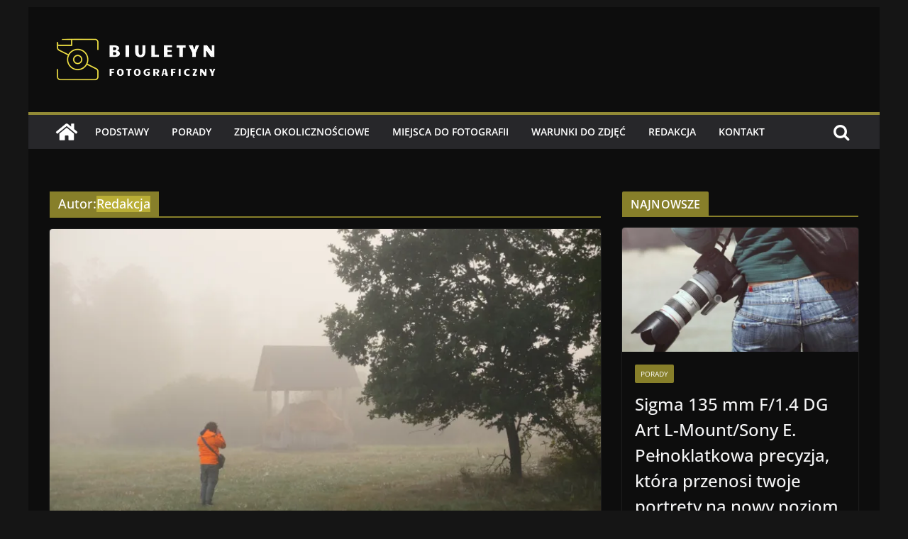

--- FILE ---
content_type: text/html; charset=utf-8
request_url: https://www.google.com/recaptcha/api2/aframe
body_size: 261
content:
<!DOCTYPE HTML><html><head><meta http-equiv="content-type" content="text/html; charset=UTF-8"></head><body><script nonce="see-VyDu9P-VnfceFrhDgg">/** Anti-fraud and anti-abuse applications only. See google.com/recaptcha */ try{var clients={'sodar':'https://pagead2.googlesyndication.com/pagead/sodar?'};window.addEventListener("message",function(a){try{if(a.source===window.parent){var b=JSON.parse(a.data);var c=clients[b['id']];if(c){var d=document.createElement('img');d.src=c+b['params']+'&rc='+(localStorage.getItem("rc::a")?sessionStorage.getItem("rc::b"):"");window.document.body.appendChild(d);sessionStorage.setItem("rc::e",parseInt(sessionStorage.getItem("rc::e")||0)+1);localStorage.setItem("rc::h",'1766990990988');}}}catch(b){}});window.parent.postMessage("_grecaptcha_ready", "*");}catch(b){}</script></body></html>